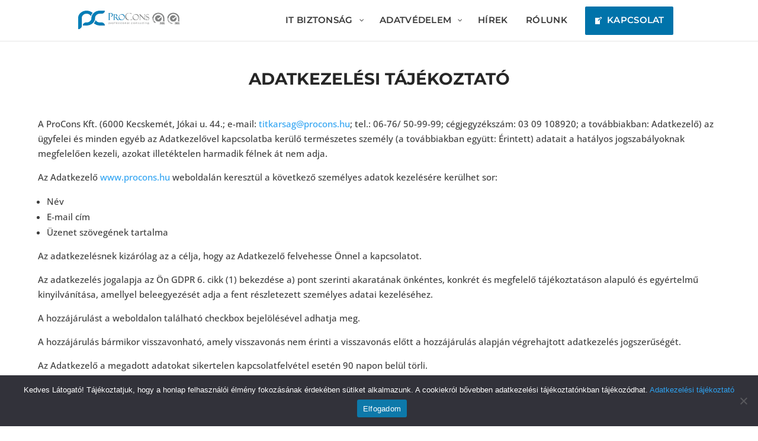

--- FILE ---
content_type: text/css
request_url: https://procons.hu/wp-content/cache/wpfc-minified/336bbnzb/prf.css
body_size: 66
content:
.mobile_menu_bar:before{content:"a";font-size:40px;position:relative;left:0;top:0;cursor:pointer}.et_mobile_menu{position:absolute;left:0;padding:2%;width:120%;margin-left:-10%;visibility:visible;opacity:1;display:none;z-index:9999;border-top:2px solid #111111}#quadmenu.quadmenu-divi .quadmenu-navbar-nav>li.quadmenu-item-type-button>a>.quadmenu-item-content{color:#ffffff;text-transform:uppercase;border-radius:2px}#quadmenu.quadmenu-divi.quadmenu-is-horizontal .quadmenu-navbar-nav li.quadmenu-item-type-button>a>.quadmenu-item-content{border-radius:2px 2px 2px 2px;padding-top:14px;padding-bottom:14px;margin-top:1px}#quadmenu.quadmenu-divi .quadmenu-navbar-nav>li.quadmenu-item-type-social>.quadmenu-toggle-container>a>.quadmenu-icon{color:#3e3e3e;font-size:17px}